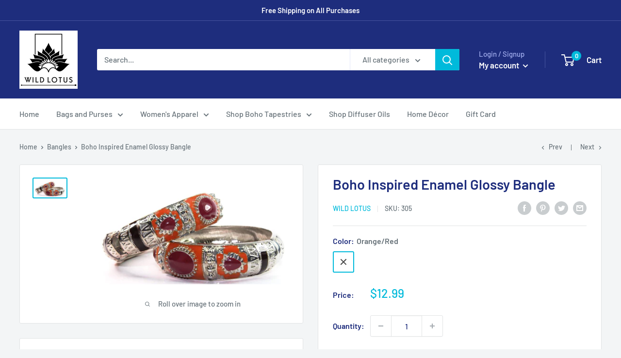

--- FILE ---
content_type: text/html; charset=utf-8
request_url: https://www.google.com/recaptcha/api2/aframe
body_size: 267
content:
<!DOCTYPE HTML><html><head><meta http-equiv="content-type" content="text/html; charset=UTF-8"></head><body><script nonce="YlefxQSeEeJgTjWdCanV2A">/** Anti-fraud and anti-abuse applications only. See google.com/recaptcha */ try{var clients={'sodar':'https://pagead2.googlesyndication.com/pagead/sodar?'};window.addEventListener("message",function(a){try{if(a.source===window.parent){var b=JSON.parse(a.data);var c=clients[b['id']];if(c){var d=document.createElement('img');d.src=c+b['params']+'&rc='+(localStorage.getItem("rc::a")?sessionStorage.getItem("rc::b"):"");window.document.body.appendChild(d);sessionStorage.setItem("rc::e",parseInt(sessionStorage.getItem("rc::e")||0)+1);localStorage.setItem("rc::h",'1768973736745');}}}catch(b){}});window.parent.postMessage("_grecaptcha_ready", "*");}catch(b){}</script></body></html>

--- FILE ---
content_type: text/javascript
request_url: https://wildlotusbrand.com/cdn/shop/t/48/assets/custom.js?v=90373254691674712701606968858
body_size: -572
content:
//# sourceMappingURL=/cdn/shop/t/48/assets/custom.js.map?v=90373254691674712701606968858
